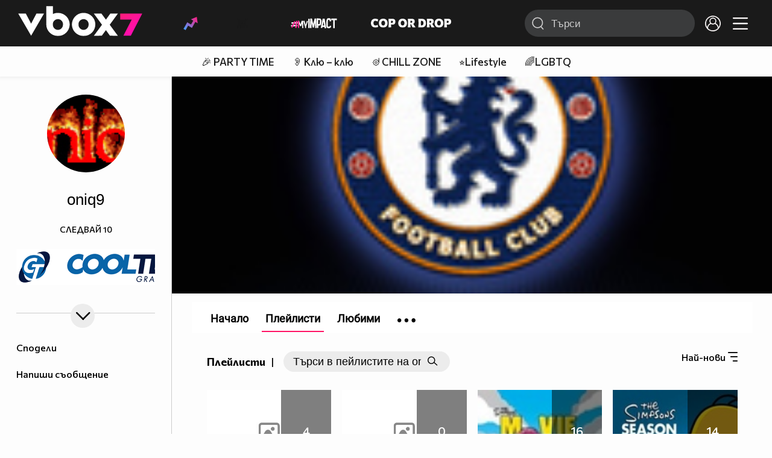

--- FILE ---
content_type: text/html; charset=UTF-8
request_url: https://www.vbox7.com/user:oniq9?p=playlists
body_size: 38448
content:
<!DOCTYPE html>

<html xmlns="http://www.w3.org/1999/xhtml" xml:lang="bg" lang="bg" data-cast-api-enabled="true">

    <head>
					<title>Плейлисти на oniq9 - Vbox7</title>
            <meta name="title" content="Плейлисти на oniq9 - Vbox7" />
				<meta name="_token" content="qZvUIS2z0a6GVWI87xenTWuTwoW7Lz9fSKPVPSoO" />
		<meta name="csrf-token" content="qZvUIS2z0a6GVWI87xenTWuTwoW7Lz9fSKPVPSoO" />
        <meta http-equiv="content-type" content="text/html;charset=utf-8" />

		
					<meta name="title" content="Съдържание на oniq9" />
<meta property="og:site_name" content="vbox7.com" />
<meta property="og:title" content="Канал на oniq9" />
<meta property="og:description" content="Съдържание на oniq9" />
<meta property="og:image" content="https://i49.vbox7.com/a/8dc/oniq9_8dc45060_0.jpg?cb=1769412755" />
<meta property="og:image:width" content="1280" />
<meta property="og:image:height" content="720" />
<meta property="og:url" content="https://www.vbox7.com/user:oniq9?p=playlists" />
<meta property="fb:app_id" content="131224700412990">
<meta property="og:type" content="website" />		
		<link href="https://vbox7.com/favicon.ico" id="favicon" rel="shortcut icon" />
		<link rel="apple-touch-icon" href="https://vbox7.com/favicon.ico"/>

        <meta name="viewport" content="width=device-width, initial-scale=1.0, maximum-scale=1.0, user-scalable=0, minimal-ui" />
        <meta name="apple-itunes-app" content="app-id=802819619" />
        <meta name="google-play-app" content="app-id=com.vbox7" />

        <meta name="theme-color" content="#19191b" />
        <meta name="mobile-web-app-capable" content="yes" />
        <meta name="google-site-verification" content="HhybBT1X7wIE1E13C2DXUxspea-Crm4AiNjeZJnjrDk" />
		<meta name="google-site-verification" content="MgxJsg4zRuxri2d-lLpv70iUGBrh3WNzyQNwVbKMOVw" />
		<meta name="google-site-verification" content="2E0rGjJnTbRrBKysU9h8HDmSeT2YVYLfZypA9iPzioo" />

		<meta name="facebook-domain-verification" content="kc19p3xzgwnk2efqns4fxylne9grbi" />

        <link rel="preconnect" href="https://fonts.googleapis.com">
        <link rel="preconnect" href="https://fonts.gstatic.com" crossorigin>
        <link href="https://fonts.googleapis.com/css2?family=Commissioner:wght@300;500;600;700;800&display=swap" rel="stylesheet">
        <link rel="stylesheet" type="text/css" media="screen" href="https://i49.vbox7.com/assets/css/app.css?v=c5006ec6eb" />

		<link rel="stylesheet" type="text/css" media="screen" href="https://i49.vbox7.com/assets/css/vbox/settings.css?v=c5006ec6eb" />
        <link href="https://i49.vbox7.com/assets/css/vbox/socialshare/arthref.min.css?v=c5006ec6eb" rel="stylesheet" type="text/css" />

        <script src="https://i49.vbox7.com/assets/libs/jquery-3.4.1.min.js?v=c5006ec6eb"></script>
        <script src="https://i49.vbox7.com/assets/libs/jquery-migrate-1.1.0.min.js?v=c5006ec6eb"></script>
        <script src="https://i49.vbox7.com/assets/libs/jquery-ui-1.11.4.min.js?v=c5006ec6eb"></script>
        <script type="text/javascript" src="https://imasdk.googleapis.com/js/sdkloader/ima3.js"></script>
<!--		<script async='async' src='https://www.googletagservices.com/tag/js/gpt.js'></script>-->

        <script src="https://i49.vbox7.com/assets/js/vbox/templates.js?v=c5006ec6eb"></script>
        <script src="https://i49.vbox7.com/assets/js/vbox/ajax-events.js?v=c5006ec6eb"></script>
        <script src="https://i49.vbox7.com/assets/js/vbox/frontend-events.js?v=c5006ec6eb"></script>
		<script src="https://i49.vbox7.com/assets/js/vbox/functions.js?v=c5006ec6eb"></script>
		<script src="https://i49.vbox7.com/assets/js/vbox/ajax-functions.js?v=c5006ec6eb"></script>
		<script src="https://i49.vbox7.com/assets/js/vbox/frontend-functions.js?v=c5006ec6eb"></script>
		<script src="https://i49.vbox7.com/assets/js/vbox/jquery.cookie.js?v=c5006ec6eb"></script>
        <script src="https://i49.vbox7.com/assets/js/vbox/init.js?v=c5006ec6eb"></script>
        <script src="https://i49.vbox7.com/assets/js/svg_sprite.js"></script>


		<!-- >>>>>> VBOX PLAYER  -->
		<link href="https://i49.vbox7.com/assets/css/vbox/vboxplayer/vboxcontextmenu.min.css?v=c5006ec6eb" rel="stylesheet" type="text/css" />
		<link href="https://i49.vbox7.com/assets/css/vbox/vboxplayer/vboxmediaplayer.base.v2.min.css?v=c5006ec6eb" rel="stylesheet" type="text/css" />
		<link href="https://i49.vbox7.com/assets/css/vbox/vboxplayer/themes/slickblack/vbox.slickblack.min.css?v=c5006ec6eb" rel="stylesheet" type="text/css" />

		<script src="https://i49.vbox7.com/assets/js/vbox/vboxplayer/jquery-ui-1.10.0.custom.min.js?v=c5006ec6eb"></script>
		<script src="https://i49.vbox7.com/assets/js/vbox/vboxplayer/jquery.ui.touch-punch.min.js?v=c5006ec6eb"></script>
		<script src="https://i49.vbox7.com/assets/js/vbox/vboxplayer/jquery.vboxcontextmenu.min.js?v=c5006ec6eb"></script>
		<script src="https://i49.vbox7.com/assets/js/vbox/vboxplayer/shaka-player.compiled.js?v=c5006ec6eb"></script>
		<script src="https://i49.vbox7.com/assets/js/vbox/vboxplayer/platform.js?v=c5006ec6eb"></script>
		<script src="https://i49.vbox7.com/assets/js/vbox/vboxplayer/jquery.vboxmediaplayer.v7.min.js?v=c5006ec6eb"></script>

		<script src="https://i49.vbox7.com/assets/libs/socialshare/socialShare.min.js?v=c5006ec6eb"></script>
        <script type="text/javascript" src="https://i49.vbox7.com/assets/js/vbox/sticky.addapted.js?v=c5006ec6eb"></script>
                    <script type="text/javascript" src="https://i49.vbox7.com/assets/js/vbox/quizes.js?v=c5006ec6eb"></script>
        		<script src="https://m.netinfo.bg/assets/richMedia.js?v=19"></script>


		<!-- <<<<<< VBOX PLAYER  -->



		<script type="text/javascript">
			var nua = navigator.userAgent;
			var is_android = (nua.indexOf('Android ') > -1);
			var is_ios = (nua.match(/iPad|iPhone|iPod/g) ? true : false);
			if(is_ios){
							}

			//global params
			var globalLoginUser = null;
			var globalLoginUserId = null;
			var globalLoginAvatarURL = '';

//			document.domain = "vbox7.com"

			var gtmPageData = {
				'page-url': '%2Fuser%3Aoniq9%3Fp%3Dplaylists',
				'is-logged': '',
				'ses-id': "ReQAEOZbyyz3Y1w8SUXe5z4aElYQao64acRUSlsO",
				'puc-id': "5761f781bec640cf158eb3aa2efd1570",
				'user-id': null,
				'pos-from': "",
				'register-dt': '',
				'last-login-dt': '',
			}

			"'article aside footer header nav section time'".replace(/\w+/g, function (n) {
				document.createElement(n)
			});

			var itemTitle = '';
        </script>

		<link rel="manifest" href="https://i49.vbox7.com/assets/manifest.json?v=c5006ec6eb" />

		<link rel="icon" type="image/png" href="https://i49.vbox7.com/assets/icons/16.png" sizes="16x16" />
		<link rel="icon" type="image/png" href="https://i49.vbox7.com/assets/icons/32.png" sizes="32x32" />
		<link rel="icon" type="image/png" href="https://i49.vbox7.com/assets/icons/96.png" sizes="96x96" />
		<link rel="icon" type="image/png" href="https://i49.vbox7.com/assets/icons/192.png" sizes="192x192" />

		<link rel="apple-touch-icon" href="https://i49.vbox7.com/assets/icons/120.png" />
		<link rel="apple-touch-icon" sizes="180x180" href="https://i49.vbox7.com/assets/icons/180.png" />
		<link rel="apple-touch-icon" sizes="152x152" href="https://i49.vbox7.com/assets/icons/152.png" />
		<link rel="apple-touch-icon" sizes="167x167" href="https://i49.vbox7.com/assets/icons/167.png" />
		<script> var requestUriJsOneSignal = '%2Fuser%3Aoniq9%3Fp%3Dplaylists';</script>
		<script src="https://cdn.onesignal.com/sdks/OneSignalSDK.js" async></script>
		<script src="https://i49.vbox7.com/assets/js/vbox/onesignal.js?v=c5006ec6eb"></script>
		<!-- Google Tag Manager -->

		<script>(function (w, d, s, l, i) {
				w[l] = w[l] || [];
				w[l].push({'gtm.start':
							new Date().getTime(), event: 'gtm.js'});
				var f = d.getElementsByTagName(s)[0],
						j = d.createElement(s), dl = l != 'dataLayer' ? '&l=' + l : '';
				j.async = true;
				j.src =
						'https://www.googletagmanager.com/gtm.js?id=' + i + dl;
				f.parentNode.insertBefore(j, f);
			})(window, document, 'script', 'dataLayer', 'GTM-TPBVX2');</script>

		<!-- End Google Tag Manager -->
        
					    <link href="https://i49.vbox7.com/assets/css/vbox/old/v7.css?v=c5006ec6eb" rel="stylesheet" type="text/css" />
            <link rel="canonical" href="https://www.vbox7.com/user:oniq9?p=playlists" />
        <meta name="description" content="Виж всички плейлисти, създадени от oniq9 във Vbox7" />
    		
                
    </head>

    <body>
        <noscript>
            <iframe src="https://www.googletagmanager.com/ns.html?id=GTM-TPBVX2"
                    height="0" width="0" style="display:none;visibility:hidden"></iframe></noscript>
        <div class="site-container ">

            <!-- header-container -->
            <header>

					                    <div class="top-row project">
<!--                    <div class="top-row"> -->
                        <a class="logo" href="/"><img src="https://i49.vbox7.com/design/logo/vbox-logo99.svg" alt="VBox7 logo" title="VBox7 - най-големият сайт за видео забавление"></a>
                        <nav class="main-topics">
                            <a href="/trending" class="" ><svg class="icon trending-light-grad"><use xlink:href="#trending_light_grad"></use></svg>  <span>Trending</span></a>
                            <a href="/quizbox" class="" ><svg class="icon quizbox"><use xlink:href="#quizbox"></use></svg> <span>Quizbox</span></a>
                            <a href="/myimpact"><img class="myimpact-nav" width="400" src="https://i49.vbox7.com/design/projects/eu/myimpact/myimpact-h-white-pink.svg" alt="MyImpact" /></a>
                            <a href="/copordrop"><img class="copordrop-nav" width="400" src="https://i49.vbox7.com/design/projects/eu/copordrop/copordrop_logo.svg" alt="Cop Or Drop" /></a>
                        </nav>

                    <div class="searchnav">
                        <a class="search-panel-btn hidden-dt" href="#">
                            <svg class="icon search-stroke"><use xlink:href="#search_outline"></use></svg>
                        </a>
                        <form class="search" action="/search">
                            <div class="search-icon-dt hidden-mb">
                                <svg class="icon search-stroke"><use xlink:href="#search_outline"></use></svg>
                            </div>
                            <svg class="icon arrow-left  hidden-dt"><use xlink:href="#arrow-prev"></use></svg>
                            <input required id="vbox_q_dt" name="vbox_q" type="text" value="" placeholder="Търси"  autocomplete="off"  maxlength="255">
                                <button class="search-btn" title="Search" type="submit"></button>
                                <svg class="icon clear-search"><use xlink:href="#x"></use></svg>
                                <div class="autocomplete-res-container"></div>
                        </form>
                    </div>
                    <nav class="main-nav">
                                                                        <a href="/login">
                            <svg class="icon profile"><use xlink:href="#profile"></use></svg>
                        </a>
                        
                        <a class="drop-trgr" data-id="hamburger-nav" href="#">
                            <svg class="icon x close"><use xlink:href="#x"></use></svg>
                            <svg class="icon hamburger"><use xlink:href="#hamburger"></use></svg>
                        </a>

                        <div class="drop-menu" id="notifications">
                            <div class="moreLoadingBox-small">
                                <svg class="circular" viewBox="25 25 50 50">
                                    <circle class="path" cx="50" cy="50" r="15" fill="none" stroke-width="3" stroke-miterlimit="10"/>
                                </svg>
                            </div>
                        </div>
                                                <div class="drop-menu" id="hamburger-nav">
    <section>
        <a href="/trending"><svg class="icon trending_simp"><use xlink:href="#trending_light_grad"></use></svg> <span>Trending</span></a>
        <a href="/quizbox"><svg class="icon quizbox"><use xlink:href="#quizbox"></use></svg> <span>Quizbox</span></a>
        <a href="/myimpact"><img class="myimpact-nav" width="400" src="https://i49.vbox7.com/design/projects/eu/myimpact/myimpact-h-white-pink.svg" alt="MyImpact" /></a>
        <a href="/copordrop"><img class="copordrop-nav" width="400" src="https://i49.vbox7.com/design/projects/eu/copordrop/copordrop_logo.svg" alt="Cop Or Drop" /></a>
        <a href="/topic/partytime"><span class="icon">🎉</span> <span>Party time</span></a>
        <a href="/topic/kluklu"><span class="icon">👂</span> <span>Клю – клю</span></a>
        <a href="/topic/chillzone"><span class="icon">🪀</span> <span>Chill zone</span></a>
        <a href="/topic/lifestyle"><span class="icon">⭐</span> <span>Lifestyle</span></a>
        <a href="/topic/LGBTQ"><span class="icon">🌈</span> <span>LGBTQ</span></a>
        <a href="/topic/MentalHealth"><span class="icon">🙏</span> <span>Mental health</span></a>
        <a href="/topic/sex"><span class="icon">🍆</span> <span>Sex</span></a>
        <a href="/topic/beautynews"><span class="icon">💄</span> <span>Beauty</span></a>
        <a href="/topic/fashionnews"><span class="icon">👠</span> <span>Fashion</span></a>
        <a href="/topic/moviesseries"><span class="icon">🎬</span> <span>Movie time</span></a>
        <a href="/topic/musicnews"><span class="icon">🎶</span> <span>Music </span></a>
        <a href="/topic/sportnews"><span class="icon">⚽</span> <span>Sport</span></a>
        <a href="/topic/booksnews"><span class="icon">📚</span> <span>Books</span></a>
        <a href="/topic/travelnews"><span class="icon">🛩</span> <span>Travel</span></a>
        <a href="/topic/gamingnews"><span class="icon">🎮</span> <span>Gaming</span></a>
        <a href="/topic/technologiesnews"><span class="icon">💻</span> <span>Тechnologies</span></a>

    </section>
    <section>
        <p class="sect-tit">Следвайте ни</p>
        <a target="_blank" href="https://www.tiktok.com/@vbox7official"><svg class="icon tiktok_outline"><use xlink:href="#tiktok_outline"></use></svg> <span>TikTok</span></a>
        <a target="_blank" href="https://www.instagram.com/vbox7official/?hl=bg"><svg class="icon instagram_outline"><use xlink:href="#instagram_outline"></use></svg> <span>Instagram</span></a>
        <a target="_blank" href="https://www.facebook.com/Vbox7com"><svg class="icon fb_outline"><use xlink:href="#fb_outline"></use></svg> <span>Facebook</span></a>
    </section>
    <section>
        <!--<a target="_blank" href="https://www.vbox7.com/groups/list/"><svg class="icon groups"><use xlink:href="#groups"></use></svg> <span>Групи</span></a>-->
        <a href="/toc">Общи условия</a>
        <a href="/manifesto">Кодекс</a>
    </section>
    <section>
        <p class="sect-tit">Свали от</p>
        <a href="https://play.google.com/store/apps/details?id=com.vbox7"><svg class="icon googleplaystore_outline"><use xlink:href="#googleplaystore_outline"></use></svg><span>Google Play</span></a>
        <a href="https://itunes.apple.com/bg/app/vbox7.com/id802819619"><svg class="icon apple_outline"><use xlink:href="#apple_outline"></use></svg><span>App Store</span></a>
        <a href="https://appgallery.cloud.huawei.com/marketshare/app/C101463961"><svg class="icon huawei_outline"><use xlink:href="#huawei_outline"></use></svg><span>AppGallery</span></a>
    </section>
    <section>
        <p class="sect-tit"><a href="/privacynotice">Политика за поверителност</a></p>
        <a onclick="googlefc.callbackQueue.push({'CONSENT_DATA_READY': () => googlefc.showRevocationMessage()});" href="javascript:;">Поверителност</a>
        <a target="_blank"  href="https://www.netinfocompany.bg/gdpr/">GDPR Инфо</a>
        <a id="trigger-onesignal" href="#">Известия</a>
    </section>
    <section>
        <a target="_blank"  href="https://netinfocompany.bg/">За нас</a>
        <a target="_blank" href="http://www.netinfocompany.bg/media-kit/vbox7com-91">За реклама</a>
        <a href="/contact">Контакт</a>
        <a href="/help">Помощ</a>
        <a href="https://blog.vbox7.com/">VBox7 блог</a>
    </section>
</div>
                    </nav>
                </div>



                <nav class="sub-nav row-mb hidden hidden-mb" id="subNavigation">
                    <div class="home-cnt">
                        <a href="/" class="">
                            <i class="icon-home-filled"></i>
                        </a>
                    </div>

                    <div>
                        <a href="/followed" class="">
                                                        Следвай
                                                    </a>
                    </div>
                    <div class="hidden-mb">
                                            </div>

                </nav>

            </header>
                            <div class="hot-topics-row">
                    <nav>
<!--					<a href="/top2022vbox">🔝 Топ 100 видеа 2022</a>
                        <a href="/top2022articles">🔝 Топ 100 articles 2022</a>-->
                                                <a href="/topic/partytime">🎉 PARTY TIME</a>
                                                <a href="/topic/kluklu">👂 Клю – клю</a>
                                                <a href="/topic/chillzone">🪀CHILL ZONE</a>
                                                <a href="/topic/lifestyle">⭐Lifestyle</a>
                                                <a href="/topic/LGBTQ">🌈LGBTQ</a>
                                            </nav>
                </div>
                        <div class="player-content">
                <div class="video-player" tabindex="-1">
                    <div class="main-video-player-frame">
                        <div class="main-video-player-cont">
							<div>
								<video id="html5player" playsinline crossorigin="anonymous">
								</video>
							</div>
                        </div>
                    </div>
                </div>
                <section class="video-playlist-container"></section>
            </div>


            <!-- end header -->

            <div class="content">
                <div class="main-ajx"  id="item-ajx"><!-- the only wrapper needed for lvl 2  -->
                    <script src="https://i49.vbox7.com/assets/js/vbox/openItemSamePage.js?v=c5006ec6eb"></script>

                    <script>
                            var googletag = googletag || {};
                            googletag.cmd = googletag.cmd || [];
                    </script>
                </div>

                <div class="main-native" id="native">
                    
	<div class="usr-grid">
		<div class="left-col">
	<div class="1 user-header">
		<div class="top-fix-cont" style="background-image: linear-gradient(rgba(0,0,0,.70) 0, rgba(0,0,0,.70) 53px , transparent 50%),  url('https://i49.vbox7.com/bgr/profilebann/387/profile_3874793_1.jpg?cache=1347453849')">
				<div class="left-col">
					<a id="vnav-trg" class="hidden-dt" href="#"><i class="icon-ham-btn"></i></a>
					<h1 class="logo-cont"><a title="VBOX7" href="/"><span class="logo-txt">VBOX7</span><img src="https://i49.vbox7.com/design/mobile3/vbox7-logow-24.svg" alt="VBox7 logo" title="Vbox7" width="98" height="24" /></a></h1>
				</div>
				<div class="right-col">
					<nav class="def-nav">
						<ul>
							<li><a href="/search"><i class="icon-search"></i></a></li>
							<li class="upload-btn"><a href=""><i class="icon-upload"></i></a></li>
							<li><a data-id="chnl-opt-menu" class="chnl-opt drop-trgr" style="cursor:pointer;"><i class="icon-more"></i></a></li>
						</ul>
						<div id="chnl-opt-menu" class="drop-menu">
															<div class="sect">
									<a class="popup-share" data-link="/user:oniq9"><i class="icon-share"></i><span>Сподели</span></a>
									<a href="/pm/send/?usr=oniq9"><i class="icon-message"></i><span>Напиши съобщение</span></a>
																	</div>
													</div>


					</nav>
				</div>
			</div>
	</div>
	<section class="vip-about sect">
		<h2><i class="avatar-simp small icon-crtg" style="background-image: url(' https://i49.vbox7.com/a/8dc/oniq9_8dc45060_1.jpg')"></i> <span>oniq9</span>
                                </h2>
		<div class="desc">
			<a href="http://cooltext.com" target="_top"><img src="http://cooltext.com/images/ct_banner.gif" width="468" height="60" alt="Cool Text: Logo and Graphics Generator" /></a>
		</div>
		<div class="collapsed-toggle" id="descr_long" >
			
			<div>
							</div>
		</div>
		<a class="toggle-trigger collapsed-trig hidden-mb circ-tgl-sm btm" href="#" data-id="descr_long"><i class="icon-open"></i><i class="icon-closed"></i></a>
		<div class="flex-cont">
			<a class="toggle-trigger collapsed-trig hidden-dt" href="#" data-id="descr_long">Инфо</a>
			<div class="foll-wr follow" data-userid="3874793">
				<span class="foll-txt">Следвай</span>
				<span class="num">10</span>
			</div>
					</div>
	</section>
	
	</div>
		<div class="major-col">
			<div class="banner-wrap">
				<img src="https://i49.vbox7.com/bgr/profilebann/387/profile_3874793_1.jpg?cache=1347453849" />
			</div>

						<section class="feed grid-dt">
	<div class="title-cont">	
		<div class="left drop-wrap">
		<h2>Плейлисти</h2>
		<div class="devider hidden-mb"> | </div>
		<div class="hidden-mb channel-search input-search-form channel-search-wrap">
	<form id="searchInUser" name="search" method="get">
	
		<input type="hidden" name="p" id="p" value="playlists" />
		<input class="search-input" name="q" placeholder="Търси в пейлистите на oniq9" value="" maxlength="100" type="text" autocomplete="off"/>	
		<button class="search-btn">
			<i class="icon-search"></i>
		</button>
	</form>
</div>	
	</div>	
		<div class="drop-wrap right filter-wrap">
		<a data-id="subscr-opt-menu" class="right drop-trgr" href="">
			<span class="drop-selected hidden-mb">
				Най-нови		
			</span>
			<i class="icon-options"></i>
		</a>
		
		<div id="subscr-opt-menu" class="drop-menu btm right">
			<div class="sect watch-later-order">
				 
					<a class="active" href="https://www.vbox7.com/user:oniq9?p=playlists&amp;order=date">
						<span>Най-нови</span>
					</a>
				 
					<a class="" href="https://www.vbox7.com/user:oniq9?p=playlists&amp;order=date_asc">
						<span>Най-стари</span>
					</a>
				 
					<a class="" href="https://www.vbox7.com/user:oniq9?p=playlists&amp;order=name">
						<span>Име</span>
					</a>
				 
					<a class="" href="https://www.vbox7.com/user:oniq9?p=playlists&amp;order=count">
						<span>Брой клипове</span>
					</a>
					
			</div>
		</div>
	</div>
	
	</div>

			<div class="section-container column-mb grid-dt">
			
			 
					
					<div class="card playlist-cell ">
    <a href="/play:?p=playlist&amp;id=1989587" class="thumb-cont" title="eminem" >
        <img src="https://i49.vbox7.com/i//6.jpg" alt="eminem"  loading="lazy" />
        <div class="playlist-add">
            <span class="num-vid">4</span>
        </div>
    </a>
    <div class="info-cont">
        <h3>
            <a href="/play:?p=playlist&amp;id=1989587">
                eminem
            </a>
        </h3>

                <p class="channel">
            <a href="/play:?p=playlist&amp;id=1989587">05.12.2013</a>
        </p>
        
    </div>
</div>
 
							 
					
					<div class="card playlist-cell ">
    <a href="/play:?p=playlist&amp;id=1779748" class="thumb-cont" title="VIP Brother" >
        <img src="https://i49.vbox7.com/i//6.jpg" alt="VIP Brother"  loading="lazy" />
        <div class="playlist-add">
            <span class="num-vid">0</span>
        </div>
    </a>
    <div class="info-cont">
        <h3>
            <a href="/play:?p=playlist&amp;id=1779748">
                VIP Brother
            </a>
        </h3>

                <p class="channel">
            <a href="/play:?p=playlist&amp;id=1779748">30.09.2012</a>
        </p>
        
    </div>
</div>
 
							 
					
					<div class="card playlist-cell ">
    <a href="/play:?p=playlist&amp;id=1721222" class="thumb-cont" title="the simpsons movie" >
        <img src="https://i49.vbox7.com/bgr/collavatar/172/coll_1721222_avatar.jpg" alt="the simpsons movie"  loading="lazy" />
        <div class="playlist-add">
            <span class="num-vid">16</span>
        </div>
    </a>
    <div class="info-cont">
        <h3>
            <a href="/play:?p=playlist&amp;id=1721222">
                the simpsons movie
            </a>
        </h3>

                <p class="channel">
            <a href="/play:?p=playlist&amp;id=1721222">23.06.2012</a>
        </p>
        
    </div>
</div>
 
							 
					
					<div class="card playlist-cell ">
    <a href="/play:?p=playlist&amp;id=1720335" class="thumb-cont" title="the simpsons 3" >
        <img src="https://i49.vbox7.com/bgr/collavatar/172/coll_1720335_avatar.jpg" alt="the simpsons 3"  loading="lazy" />
        <div class="playlist-add">
            <span class="num-vid">14</span>
        </div>
    </a>
    <div class="info-cont">
        <h3>
            <a href="/play:?p=playlist&amp;id=1720335">
                the simpsons 3
            </a>
        </h3>

                <p class="channel">
            <a href="/play:?p=playlist&amp;id=1720335">21.06.2012</a>
        </p>
        
    </div>
</div>
 
							 
					
					<div class="card playlist-cell ">
    <a href="/play:?p=playlist&amp;id=1719269" class="thumb-cont" title="zeke and luther" >
        <img src="https://i49.vbox7.com/bgr/collavatar/171/coll_1719269_avatar.jpg" alt="zeke and luther"  loading="lazy" />
        <div class="playlist-add">
            <span class="num-vid">12</span>
        </div>
    </a>
    <div class="info-cont">
        <h3>
            <a href="/play:?p=playlist&amp;id=1719269">
                zeke and luther
            </a>
        </h3>

                <p class="channel">
            <a href="/play:?p=playlist&amp;id=1719269">20.06.2012</a>
        </p>
        
    </div>
</div>
 
							 
					
					<div class="card playlist-cell ">
    <a href="/play:?p=playlist&amp;id=1718909" class="thumb-cont" title="song&#039;s that i like" >
        <img src="https://i49.vbox7.com/i//6.jpg" alt="song&#039;s that i like"  loading="lazy" />
        <div class="playlist-add">
            <span class="num-vid">31</span>
        </div>
    </a>
    <div class="info-cont">
        <h3>
            <a href="/play:?p=playlist&amp;id=1718909">
                song&#039;s that i like
            </a>
        </h3>

                <p class="channel">
            <a href="/play:?p=playlist&amp;id=1718909">19.06.2012</a>
        </p>
        
    </div>
</div>
 
							 
					
					<div class="card playlist-cell ">
    <a href="/play:?p=playlist&amp;id=1718805" class="thumb-cont" title="the simpsons 2" >
        <img src="https://i49.vbox7.com/bgr/collavatar/171/coll_1718805_avatar.jpg" alt="the simpsons 2"  loading="lazy" />
        <div class="playlist-add">
            <span class="num-vid">0</span>
        </div>
    </a>
    <div class="info-cont">
        <h3>
            <a href="/play:?p=playlist&amp;id=1718805">
                the simpsons 2
            </a>
        </h3>

                <p class="channel">
            <a href="/play:?p=playlist&amp;id=1718805">19.06.2012</a>
        </p>
        
    </div>
</div>
 
							 
					
					<div class="card playlist-cell ">
    <a href="/play:?p=playlist&amp;id=1718803" class="thumb-cont" title="The simpsons 1" >
        <img src="https://i49.vbox7.com/bgr/collavatar/171/coll_1718803_avatar.jpg" alt="The simpsons 1"  loading="lazy" />
        <div class="playlist-add">
            <span class="num-vid">1</span>
        </div>
    </a>
    <div class="info-cont">
        <h3>
            <a href="/play:?p=playlist&amp;id=1718803">
                The simpsons 1
            </a>
        </h3>

                <p class="channel">
            <a href="/play:?p=playlist&amp;id=1718803">19.06.2012</a>
        </p>
        
    </div>
</div>
 
										
			<div class="paginationNew">

    </div>
		</div>
	
</section>			<nav class="btm-fix-nav neg-theme def-nav">
	<ul>
		<li>
			<a class="" href="/user:oniq9">
				<i class="avatar-simp xmini icon-crtg" style="background-image: url('https://i49.vbox7.com/a/8dc/oniq9_8dc45060_1.jpg')"></i>
				<span>Начало</span>
			</a>
		</li>

																				<li>
						<a class="active" href="/user:oniq9?p=playlists">
							<i class="icon-playlist-thin"></i>
							<span>Плейлисти</span>
						</a>
					</li>
															<li class="extend">
						<a class="" href="/user:oniq9?p=subscribed">
							<i class="icon-subscribes"></i>
							<span>Последователи</span>
						</a>
					</li>
																																													<li>
						<a class="" href="/user:oniq9?p=favorites">
							<i class="icon-favorites"></i>
							<span>Любими</span>
						</a>
					</li>
							
		<li class="drop-wrap hidden-mb">
			<a data-id="channel-more" href="#" class="more-nav drop-trgr">
				<i class="icon-more"></i>
			</a>
			<div id="channel-more" class="drop-menu btm">
				<div class="sect extend">
					<a class="" href="/user:oniq9?p=subscribed"><span>Последователи</span></a>
					<a class="" href="/user:oniq9?p=likes"><span>Харесани</span></a>
				</div>
				<div class="sect">
					<!--<a href="/user:oniq9?p=groups"><span>Групи</span></a>-->
					<a href="/user:oniq9?p=friends"><span>Приятели</span></a>
				</div>
				<div class="sect">
					<a href="/user:oniq9?p=mycomments"><span>Коментари</span></a>
					<a href="/user:oniq9?p=wsubs"><span>Субтитри</span></a>
				</div>

				<div class="sect">
					
									</div>
			</div>
		</li>
	</ul>
</nav>		</div>
		
					<!--<script async src="https://securepubads.g.doubleclick.net/tag/js/gpt.js"></script>-->
<footer class="footer-area">
	<div class="moreLoadingBox">
		<svg class="circular" viewBox="25 25 50 50">
			<circle class="path" cx="50" cy="50" r="15" fill="none" stroke-width="3" stroke-miterlimit="10"/>
		</svg>
	</div>

	<div class="ftr-grd">
		<div class="apps-ar">
			<p class="hidden-dt sect-tit">Свали за</p>
			<img class="hidden-mb" src="https://i49.vbox7.com/design/mobile3/downloadapp_txt_ftr.svg" alt="Изтегли за твоя телефон" width="325" height="52"  loading="lazy"/>
			<div>
			    <a href="https://play.google.com/store/apps/details?id=com.vbox7"><img width="126" height="37" alt="Свали от Google Play" src="https://i49.vbox7.com/design/common/icons/googleplay.png"  loading="lazy"/></a>
			    <a href="https://itunes.apple.com/bg/app/vbox7.com/id802819619"><img width="126" height="37" alt="Свали от Apple Store" src="https://i49.vbox7.com/design/common/icons/appstore.png"  loading="lazy"/></a>
			    <a href="https://appgallery.cloud.huawei.com/marketshare/app/C101463961"><img width="126" height="37" alt="Свали от Huawei AppGallery" src="https://i49.vbox7.com/design/common/icons/appgallery.png"  loading="lazy"/></a>
			</div>
		</div>
		<div class="groups-ar">
<!--			<p><a target="_blank" href="https://www.vbox7.com/groups/list/"><svg class="icon"><use xlink:href="#groups"></use></svg> <span>Групи</span></a></p>-->
			<p><a href="https://www.vbox7.com/toc">Общи условия</a></p>
			<p><a href="https://www.vbox7.com/manifesto">Кодекс</a></p>
		</div>
		<div class="law-ar">
			<p class="sect-tit"><a target="_blank" href="https://blog.vbox7.com/%d0%bf%d0%b0%d1%80%d1%82%d0%bd%d1%8c%d0%be%d1%80%d1%81%d0%ba%d0%b0-%d0%bf%d1%80%d0%be%d0%b3%d1%80%d0%b0%d0%bc%d0%b0-2/">Партньорска програма</a></p>
			<p class="sect-tit"><a href="https://www.vbox7.com/privacynotice">Политика за поверителност</a></p>
			<p><a onclick="googlefc.callbackQueue.push({'CONSENT_DATA_READY': () => googlefc.showRevocationMessage()});" href="javascript:;">Поверителност</a></p>
			<p><a href="https://www.netinfocompany.bg/gdpr/">GDPR Инфо</a></p>
			<p id="trigger-onesignal"><a href="#">Известия</a></p>
		</div>
		<div class="followus-ar">
			<p class="hidden-dt sect-tit">Следвайте ни</p>
			<p><a target="_blank" href="https://www.facebook.com/Vbox7com"><svg class="icon"><use xlink:href="#fb_back"></use></svg> <span>Facebook</span></a></p>
			<p><a target="_blank" href="https://www.instagram.com/vbox7official/?hl=bg"><svg class="icon"><use xlink:href="#instagram"></use></svg> <span>Instagram</span></a></p>
			<p><a target="_blank" href="https://www.tiktok.com/@vbox7official"><svg class="icon tiktok_outline"><use xlink:href="#tiktok_outline"></use></svg> <span>TikTok</span></a></p>
		</div>
		<div class="portfl-ar hidden-mb">
			<p><a href="https://abv.bg/">Abv.bg</a></p>
			<p><a href="https://www.vesti.bg/">Vesti.bg</a></p>
			<p><a href="https://gong.bg/">Gong.bg</a></p>
			<p><a href="https://ohnamama.bg/">Оhnamama.bg</a></p>
			<p><a href="https://www.edna.bg">Edna.bg</a></p>
			<p><a href="https://sinoptik.bg/">Sinoptik.bg</a></p>
			<p><a href="https://grabo.bg/">Grabo.bg</a></p>
			<p><a href="https://www.pariteni.bg/">Pariteni.bg</a></p>
		</div>
		<div class="aboutus-ar">
			<p><a href="https://netinfocompany.bg/">За нас</a></p>
			<p><a href="http://www.netinfocompany.bg/media-kit/vbox7com-91">За реклама</a></p>
			<p><a href="https://www.vbox7.com/contact/">Контакт</a></p>
			<p><a href="https://www.vbox7.com/help/">Помощ</a></p>
			<p><a href="https://blog.vbox7.com/">VBox7 блог</a></p>
		</div>
		<div class="ni-ar hidden-mb">
            <p>&#169; 2026 Всички права запазени. <a class="" href="https://unitedmedia.net/" target="_blank"><img style="margin: 0 0 -.5rem  .5rem" src="https://i49.vbox7.com/design/UN-logo-white-red.svg" width="50" alt="United Media"  loading="lazy"/></a></p>
		</div>
	</div>
</footer>
			</div>





                </div><!-- closes .main-->
                                <!-- do nothing -->
                            </div><!-- closes .content-->
        </div><!-- closes .site-container-->



        <script>
                window.dataLayer = window.dataLayer || [];
                window.dataLayer.push({
                        originalLocation: document.location.pathname +
                                        document.location.search
                });

                if (typeof gtmPageData != 'undefined') {
                        if (typeof gtmItem != 'undefined') {
                                gtmPageData = $.extend(gtmPageData, gtmItem);
                        }

                        
                        dataLayer.push($.extend({
                                'event': 'pageLoadMobile',
                                'pageVersion': 'larabox',
                                'action': 'page-load'
                        }, gtmPageData));

                }
        </script>

        <!-- (C)2000-2014 gemiusAudience / m.vbox7.com / Mobile version -->
        <script type="text/javascript">
                <!--//--><![CDATA[//><!--
                var pp_gemius_identifier = new String('16LrQm_UrMfMPk.m6fzOObRITF3y6xBaakgRyRtUyWH.07');
                // lines below shouldn't be edited
                function gemius_pending(i) {
                        window[i] = window[i] || function () {
                                var x = window[i + '_pdata'] = window[i + '_pdata'] || [];
                                x[x.length] = arguments;
                        };
                }
                ;
                gemius_pending('gemius_hit');
                gemius_pending('gemius_event');
                gemius_pending('pp_gemius_hit');
                (function (d, t) {
                        try {
                                var gt = d.createElement(t), s = d.getElementsByTagName(t)[0], l = 'http' + ((location.protocol == 'https:') ? 's' : '');
                                gt.setAttribute('async', 'async');
                                gt.setAttribute('defer', 'defer');
                                gt.src = l + '://gabg.hit.gemius.pl/xgemius.js';
                                s.parentNode.insertBefore(gt, s);
                        } catch (e) {
                        }
                })(document, 'script');
                //--><!]]>
        </script>
        <div id="popup-share"></div>
                <script>
            window._ain = {
                id: "2991",
                page_type: "landing",
                article_type: "landing",
                trackauto: false
            };
            (function (d, s) {
                var sf = d.createElement(s);
                sf.type = 'text/javascript';
                sf.async = true;
                sf.src = (('https:' == d.location.protocol)
                  ? 'https://d7d3cf2e81d293050033-3dfc0615b0fd7b49143049256703bfce.ssl.cf1.rackcdn.com'
                  : 'http://t.contentinsights.com') + '/stf.js';
                var t = d.getElementsByTagName(s)[0];
                t.parentNode.insertBefore(sf, t);
            })(document, 'script');     
        </script>
        <script>window.tentacles = {apiToken: 'om4uhzb1fc1h0546qstv5f39j3uumf0l'};</script>
        <script src="https://tentacles.smartocto.com/ten/tentacle.js"></script>
    </body>
</html>


--- FILE ---
content_type: application/javascript
request_url: https://i49.vbox7.com/assets/libs/socialshare/socialShare.min.js?v=c5006ec6eb
body_size: 1758
content:

function copyUrl(b,a){b.preventDefault();b.stopPropagation();$("<input>").attr("type","text").attr("id","url").attr("value",a).appendTo("body");$("#url")[0].select();document.execCommand("copy");$("#url").remove();alert("Копиран линк");$(".arthrefSocialShare").find(".overlay").removeClass("active");$(".arthrefSocialShare").find("ul").removeClass("active");setTimeout(function(){$(".arthrefSocialShare").find(".overlay").css("display","none");$(".arthrefSocialShare").remove()},300)}(function(a){a.fn.extend({socialShare:function(e){var h={social:"",title:document.title,shareUrl:window.location.href,description:a('meta[name="description"]').attr("content"),animation:"launchpad",chainAnimationSpeed:100,whenSelect:false,selectContainer:"body",blur:false};var e=a.extend(true,h,e);var d='<div class="arthref arthrefSocialShare"><div class="overlay '+e.animation+'"><div class="icon-container"><div class="centered"><ul>';var g="</ul></div></div></div></div>";a.fn.socialShare.setUrl=function(j){e.shareUrl=j};return this.each(function(){var k=e;var j=a(this);if(k.whenSelect){a(k.selectContainer).mouseup(function(m){var l=b();if(l&&(l=new String(l).replace(/^\s+|\s+$/g,""))){e.title=l}})}j.on("click touchstart",function(l){l.preventDefault();f();if(k.blur){a(".arthrefSocialShare").find(".overlay").addClass("opaque");a("body").children().not(".arthref, script").addClass("blurred")}a(".arthrefSocialShare").find(".overlay").css("display","block");setTimeout(function(){a(".arthrefSocialShare").find(".overlay").addClass("active");a(".arthrefSocialShare").find("ul").addClass("active");if(k.animation=="chain"){c(a(".arthrefSocialShare").find("li"),k.chainAnimationSpeed,"1")}},0)});a(document).on("click touchstart",".arthrefSocialShare .overlay",function(l){i(k)});a(document).on("keydown",function(l){if(l.keyCode==27){i(k)}});a(document).on("click touchstart",".arthrefSocialShare li",function(l){l.stopPropagation()})});function b(){if(window.getSelection){return window.getSelection()}else{if(document.getSelection){return document.getSelection()}else{var j=document.selection&&document.selection.createRange();if(j.text){return j.text}return false}}return false}function c(l,k,m){var j=a(l);j.each(function(n){a(this).delay(n*k).fadeTo(k,m)})}function f(){var m={blogger:{text:"Blogger",className:"aBlogger",url:"https://www.blogger.com/blog_this.pyra?t=&amp;u={u}&amp;n={t}"},delicious:{text:"Delicious",className:"aDelicious",url:"https://del.icio.us/post?url={u}&amp;title={t}"},digg:{text:"Digg",className:"aDigg",url:"https://digg.com/submit?phase=2&amp;url={u}&amp;title={t}"},facebook:{text:"Facebook",className:"aFacebook",url:"https://www.facebook.com/sharer.php?u={u}"},friendfeed:{text:"FriendFeed",className:"aFriendFeed",url:"https://friendfeed.com/share?url={u}&amp;title={t}"},google:{text:"Google+",className:"aGooglePlus",url:"https://plus.google.com/share?url={u}"},linkedin:{text:"LinkedIn",className:"aLinkedIn",url:"https://www.linkedin.com/shareArticle?mini=true&amp;url={u}&amp;title={t}&amp;ro=false&amp;summary={d}&amp;source="},myspace:{text:"MySpace",className:"aMySpace",url:"https://www.myspace.com/Modules/PostTo/Pages/?u={u}&amp;t={t}"},pinterest:{text:"Pinterest",className:"aPinterest",url:"https://pinterest.com/pin/create/button/?url={u}&amp;description={d}"},reddit:{text:"Reddit",className:"aReddit",url:"https://reddit.com/submit?url={u}&amp;title={t}"},stumbleupon:{text:"StumbleUpon",className:"aStumbleUpon",url:"https://www.stumbleupon.com/submit?url={u}&amp;title={t}"},tumblr:{text:"Tumblr",className:"aTumblr",url:"https://www.tumblr.com/share/link?url={u}&name={t}&description={d}"},twitter:{text:"Twitter",className:"aTwitter",url:"https://twitter.com/home?status={t}%20{u}"},windows:{text:"Windows",className:"aWindows",url:"https://profile.live.com/badge?url={u}"},yahoo:{text:"Yahoo",className:"aYahoo",url:"https://bookmarks.yahoo.com/toolbar/savebm?opener=tb&amp;u={u}&amp;t={t}"},copy:{text:"Копирай линк",className:"aCopy",url:"#\" onclick=\"copyUrl(event, '{u}');"}};var l=e.social.split(",");var k="";for(var j=0;j<=l.length-1;j++){m[l[j]]["url"]=m[l[j]]["url"].replace("{t}",encodeURIComponent(e.title)).replace("{u}",encodeURI(e.shareUrl)).replace("{d}",encodeURIComponent(e.description));k+='<li><a href="'+m[l[j]]["url"]+'" target="_blank" rel="nofollow" class="'+m[l[j]]["className"]+'"><span></span></a><span>'+m[l[j]]["text"]+"</span></li>"}a("body").append(d+k+g)}function i(j){if(j.blur){a("body").children().removeClass("blurred")}a(".arthrefSocialShare").find(".overlay").removeClass("active");a(".arthrefSocialShare").find("ul").removeClass("active");setTimeout(function(){a(".arthrefSocialShare").find(".overlay").css("display","none");a(".arthrefSocialShare").remove()},300)}}})})(jQuery);

--- FILE ---
content_type: application/javascript
request_url: https://i49.vbox7.com/assets/js/vbox/init.js?v=c5006ec6eb
body_size: 1170
content:
//var ismobile = /Android|webOS|iPhone|iPad|iPod|BlackBerry/i.test(navigator.userAgent); 
//var clicktouch = ismobile ? "touchstart" : "click touchstart";
if (window.matchMedia("(max-width: 980px)").matches) {
  isMobile = true;
} else {
  isMobile = false;
}
var clicktouch = "click";
var page = 2;
var nextPage = false;
var currentRequest = null;
var settings; // player settings 
var defaultSettings = {ctplay: true}; // player default settings

CSRF_TOKEN =  $('meta[name="_token"]').attr('content');

$.ajaxPrefilter(function(options, originalOptions, jqXHR){
    if (options.type.toLowerCase() === "post" && !options.crossDomain) {
		options.beforeSend = function(xhr) {
			xhr.setRequestHeader('X-CSRF-TOKEN', CSRF_TOKEN);
		}
    }
});


$(function() {


 
    if ( $('.site-container').hasClass('themed') ) {
        var campaignClass = 'themed default';
        var customBannerUrl = 'https://bimg.abv.bg/campaigns/runningman/img/running300x600.jpg';
        var customBannerCounterDt = 'https://www.vbox7.com/running-man';
        var customBannerCounterMb = 'https://www.vbox7.com/running-man';
        var customImpCounterDt = '<div style="display:none;"><img src="" /></div>';
        var customImpCounterMb = '<div style="display:none;"><img src="" /></div>';
        customBranding(campaignClass, customBannerUrl, customBannerCounterDt, customBannerCounterMb, customImpCounterDt, customImpCounterMb);
    };
 
	loadVideo(window.location.pathname + window.location.search);
	
	initHorSliders();    

	// closing menus by clicking outside of them
	// this should be rewritten for much easier support
	$('body').click(function(e) {
		//PUT CONTENT HERE ....
		if ($('.em-menu-play').is(':visible')
			&& 0 == $(e.target).closest('.em-menu-play').length) {
			$('.em-menu-btn, .em-menu-play').removeClass('opened');
		}
	});

});	


window.fbAsyncInit = function() {
	FB.init({
	  appId            : '131224700412990',
	  cookie			 : true, // This is important, it's not enabled by default			
	  autoLogAppEvents : true,
	  xfbml            : true,
	  version          : 'v2.10'
	});
	FB.AppEvents.logPageView();
};


//facebook
(function(d, s, id) {
    var js, fjs = d.getElementsByTagName(s)[0];
    if (d.getElementById(id))
        return;
    js = d.createElement(s);
    js.id = id;
    js.src = "//connect.facebook.net/bg_BG/sdk.js#xfbml=1&version=v2.10";
    fjs.parentNode.insertBefore(js, fjs);
}(document, 'script', 'facebook-jssdk'));

--- FILE ---
content_type: application/javascript; charset=utf-8
request_url: https://fundingchoicesmessages.google.com/f/AGSKWxXblkEMAF2LuQn2IfkhPnXFTT7gSsiLe3EQP_NJpWi9GJv9W2fzWBWJwuA1R3coo1Xq93G7VOfUETHlJdkqEw9AwmB3CNuHga1cnoQJgULCtkgXb8JYiKANEUonhlHfQ5-HYYj51tA9LyZ1xzysJU3dGax90F6tUaldcm3V3h0vCIR_Aw4df9vk8_zm/_/css/adz._adhome_/ads/inner__rightad1._468x60.
body_size: -1288
content:
window['57654710-d554-4abd-a322-bdf800d86535'] = true;